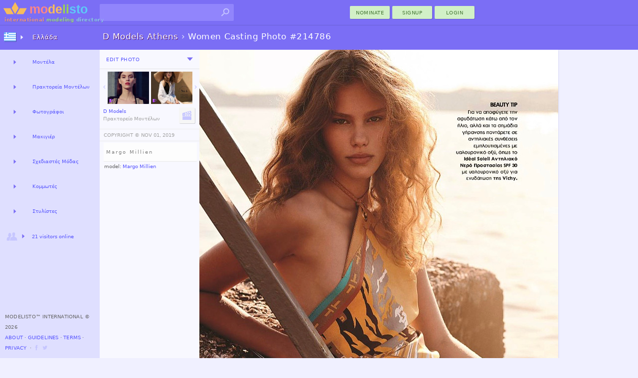

--- FILE ---
content_type: image/svg+xml
request_url: https://modelisto.com/App_Files/Image/Pic/Search01.svg
body_size: 97
content:
﻿<svg xmlns="http://www.w3.org/2000/svg" width="24px" height="24px" viewBox="0 0 24 24">
	<path fill="#C6C6FF" d="M3,19l1.5,1.5l5-5v-0.8l0.3-0.3c1.1,1,2.6,1.6,4.2,1.6c3.6,0,6.5-2.9,6.5-6.5C20.5,5.9,17.6,3,14,3S7.5,5.9,7.5,9.5c0,1.6,0.6,3.1,1.6,4.2L8.8,14H8L3,19z M9.5,9.5C9.5,7,11.5,5,14,5s4.5,2,4.5,4.5S16.5,14,14,14S9.5,12,9.5,9.5z"/>
</svg>


--- FILE ---
content_type: image/svg+xml
request_url: https://modelisto.com/App_Files/Image/Pic/Popular1.svg
body_size: 1093
content:
﻿<!-- modelisto.com -->
<svg xmlns="http://www.w3.org/2000/svg" width="30px" height="30px" viewBox="0 0 30 30">
	<g>
		<path fill="#692696" d="M15.2,22.1v0.2v2.6v0.6H5.9v-1V15v-4.5V7.4V6.6h6.7c2.7,0,4.7,0.1,6.1,0.3c1.4,0.2,2.6,0.6,3.5,1.2,c1.4,0.8,2.4,1.9,3,3.2c0.6,1.1,0.8,2.2,0.8,3.3c0,1.2-0.3,2.4-0.9,3.6c-0.7,1.3-1.7,2.3-3.1,3.1c-1.4,0.7-2.9,1.1-4.7,1.1,c-0.6,0-1.4-0.1-2.2-0.2 M15.2,8v0.7l-0.1,9v3.2c0.5,0.1,1.3,0.2,2.4,0.2c1,0,2-0.2,2.9-0.6c0.9-0.4,1.7-0.9,2.3-1.7,c1.1-1.2,1.6-2.6,1.6-4.2c0-1.5-0.5-2.9-1.6-4.1c-0.8-0.9-1.7-1.5-3-1.9C18.5,8.2,16.9,8,15,8l0,0H15.2z"/>
	</g>
	<g>
		<linearGradient id="SVGID_1_" gradientUnits="userSpaceOnUse" x1="313.3496" y1="-358.5" x2="313.3496" y2="-388.5008" gradientTransform="matrix(1 0 0 -1 -298.5 -358.5)">
			<stop  offset="0" style="stop-color:#C56EFF"/>
			<stop  offset="1" style="stop-color:#AE3CFF"/>
		</linearGradient>
		<path fill="url(#SVGID_1_)" d="M14.1,21.3v0.2v2.6v0.6H4.8v-1v-9.5V9.7V6.6V5.8h6.7c2.7,0,4.7,0.1,6.1,0.3,c1.4,0.2,2.6,0.6,3.5,1.2c1.4,0.8,2.4,1.9,3,3.2c0.6,1.1,0.8,2.2,0.8,3.3c0,1.2-0.3,2.4-0.9,3.6c-0.7,1.3-1.7,2.3-3.1,3.1,c-1.4,0.7-2.9,1.1-4.7,1.1c-0.6,0-1.4-0.1-2.2-0.2 M14.1,7.2v0.7l-0.1,9v3.2c0.5,0.1,1.3,0.2,2.4,0.2c1,0,2-0.2,2.9-0.6,c0.9-0.4,1.7-0.9,2.3-1.7c1.1-1.2,1.6-2.6,1.6-4.2c0-1.5-0.5-2.9-1.6-4.1c-0.8-0.9-1.7-1.5-3-1.9c-1.2-0.4-2.8-0.6-4.7-0.6l0,0,H14.1z"/>
	</g>
</svg>

--- FILE ---
content_type: image/svg+xml
request_url: https://modelisto.com/App_Files/Image/Arrow/Caret01.svg
body_size: -6
content:
﻿<!-- modelisto.com  -->
<svg xmlns="http://www.w3.org/2000/svg" width="24" height="24" viewBox="0 0 480 480">
	<path style="fill:#7b6ef5;" d="M153.5,189.2c59.4,0,115.6,0,175,0c-28.7,32.1-55.6,62.1-82.6,92.4c-3.4,3.8-6.1,4.4-9.6,0.3,C209.1,251.3,182.2,221.3,153.5,189.2z"/>
</svg>


--- FILE ---
content_type: image/svg+xml
request_url: https://modelisto.com/App_Files/Image/Pic/JoinAgency.svg
body_size: 1522
content:
﻿<svg xmlns="http://www.w3.org/2000/svg" width="24" height="24" viewBox="0 0 30 30"><path fill="#C6C6FF" d="m 24.5,2.51 c 0.6,-0.1 1.3,0.2 1.6,0.8 0.2,0.3 0.2,0.6 0.2,0.9 0.1,0.7 0.4,1.5 0.6,2.2 0.1,0.5 0.5,1.3 0.3,1.9 -0.4,0.8 -1.1,0.9 -1.8,1 -1,0.3 -2.1,0.6 -3.1,0.99 1,0.1 2.1,0.1 3.1,0.1 0.4,0 0.8,0 1.1,0.2 0.6,0.4 0.6,0.8 0.7,1.4 0.2,1.5 0,3.2 0,4.8 -8.1,0 -16.3,0 -24.39,0 0,-1.8 0.1,-3.6 0,-5.3 0,-0.8 -0.3,-2.09 0.3,-2.69 0.4,-0.5 1.1,-0.6 1.7,-0.7 1.2,-0.3 2.4,-0.7 3.6,-1 4.09,-1 8.09,-2.3 12.19,-3.4 1,-0.2 1.9,-0.6 2.9,-0.8 0.4,-0.1 0.7,-0.3 1,-0.4 m -2.2,2.2 c -0.3,0 -0.7,0.3 -0.9,0.3 -0.5,0.1 -1.1,0.3 -1.6,0.4 0.7,1.1 1.5,2.2 2.4,3.2 1,-0.2 1.9,-0.4 2.9,-0.7 -0.5,-0.8 -1.1,-1.6 -1.7,-2.3 -0.2,-0.3 -0.4,-0.6 -0.6,-0.9 -0.1,0 -0.2,0 -0.3,0 m -5.1,1.4 c -0.9,0.3 -1.7,0.5 -2.6,0.7 0.8,1.1 1.6,2.2 2.4,3.29 0.9,-0.19 1.9,-0.49 2.8,-0.79 -0.8,-1.1 -1.5,-2.2 -2.4,-3.2 -0.1,0 -0.2,0 -0.3,0 m -5.2,1.4 c -0.9,0.3 -1.7,0.5 -2.59,0.8 0.69,1 1.39,1.89 2.09,2.79 0.7,0 1.4,0.1 2,0 0.4,0 0.7,-0.2 1.1,-0.3 -0.5,-0.7 -0.9,-1.29 -1.5,-1.99 -0.3,-0.4 -0.6,-0.8 -0.9,-1.3 -0.1,0 -0.2,0 -0.3,0 M 6.71,11.1 c -0.8,0.2 -1,1.2 -0.6,1.9 0.2,0.3 0.5,0.3 0.8,0.3 0.1,0 0.2,0.1 0.3,0.1 1.3,-0.3 0.9,-2.5 -0.5,-2.3 M 11.2,12 c -0.6,1.2 -1.1,2.5 -1.49,3.8 0.99,0 1.89,0 2.89,0 0.6,-1.2 1.1,-2.5 1.5,-3.8 -1,0 -1.9,0 -2.9,0 m 5.3,0 c -0.6,1.2 -1.1,2.5 -1.5,3.8 1,0 1.9,0 2.9,0 0.5,-1.3 1,-2.5 1.5,-3.8 -1,0 -1.9,0 -2.9,0 m 5.4,0 c -0.6,1.2 -1.1,2.5 -1.5,3.8 1,0 1.9,0 2.9,0 0.5,-1.3 1,-2.5 1.5,-3.8 -1,0 -1.9,0 -2.9,0 M 2.71,17.8 c 3.6,0 7.29,0 10.89,0 4.5,0 9,0 13.5,0 0,2.2 -0.1,4.5 0.1,6.7 0,0.9 0,2.1 -0.6,2.7 -0.4,0.3 -1.1,0.3 -1.6,0.3 -1.1,0 -2.1,-0.1 -3.2,-0.1 -4.4,0 -8.9,0 -13.29,0 -1.2,0 -2.3,0 -3.5,0 -0.6,0 -1.3,0 -1.7,-0.4 -0.7,-0.6 -0.5,-1.8 -0.4,-2.7 0.1,-2.2 0,-4.4 0,-6.5 z" /></svg>


--- FILE ---
content_type: image/svg+xml
request_url: https://modelisto.com/App_Files/Image/Pic/Search01Hover.svg
body_size: 427
content:
﻿<svg xmlns="http://www.w3.org/2000/svg" width="24px" height="24px" viewBox="0 0 24 24"><filter id="shadow">
	<feGaussianBlur in="SourceAlpha" />
	<feOffset dx="1" dy="1" result="offsetBlur"/>
	<feFlood flood-color="#3C8AFF" result="offsetColor"/>
	<feComposite in="offsetColor" in2="offsetBlur" operator="in" result="offsetBlur"/>
	<feMerge>
		<feMergeNode/>
		<feMergeNode in="SourceGraphic"/>
	</feMerge>
</filter>
	<path filter="url(#shadow)" fill="#ADDCFF" d="M3,19l1.5,1.5l5-5v-0.8l0.3-0.3c1.1,1,2.6,1.6,4.2,1.6c3.6,0,6.5-2.9,6.5-6.5C20.5,5.9,17.6,3,14,3S7.5,5.9,7.5,9.5c0,1.6,0.6,3.1,1.6,4.2L8.8,14H8L3,19z M9.5,9.5C9.5,7,11.5,5,14,5s4.5,2,4.5,4.5S16.5,14,14,14S9.5,12,9.5,9.5z"/>
</svg>


--- FILE ---
content_type: text/plain
request_url: https://www.google-analytics.com/j/collect?v=1&_v=j102&a=2099157531&t=pageview&_s=1&dl=https%3A%2F%2Fmodelisto.com%2FWiki%2FD-Models-Athens%2FPhoto%2F214786&dp=%2FWiki%2FD-Models-Athens%2FPhoto%2F214786&ul=en-us%40posix&dt=Women%20Casting%20Photo%20214786%2C%20D%20Models%20Athens&sr=1280x720&vp=1280x720&_u=aEBAAEABAAAAACAAI~&jid=1303018706&gjid=619407912&cid=580001596.1768940659&tid=UA-38711999-1&_gid=1367780690.1768940659&_r=1&_slc=1&z=935694610
body_size: -450
content:
2,cG-E3ZZ6RMDBE